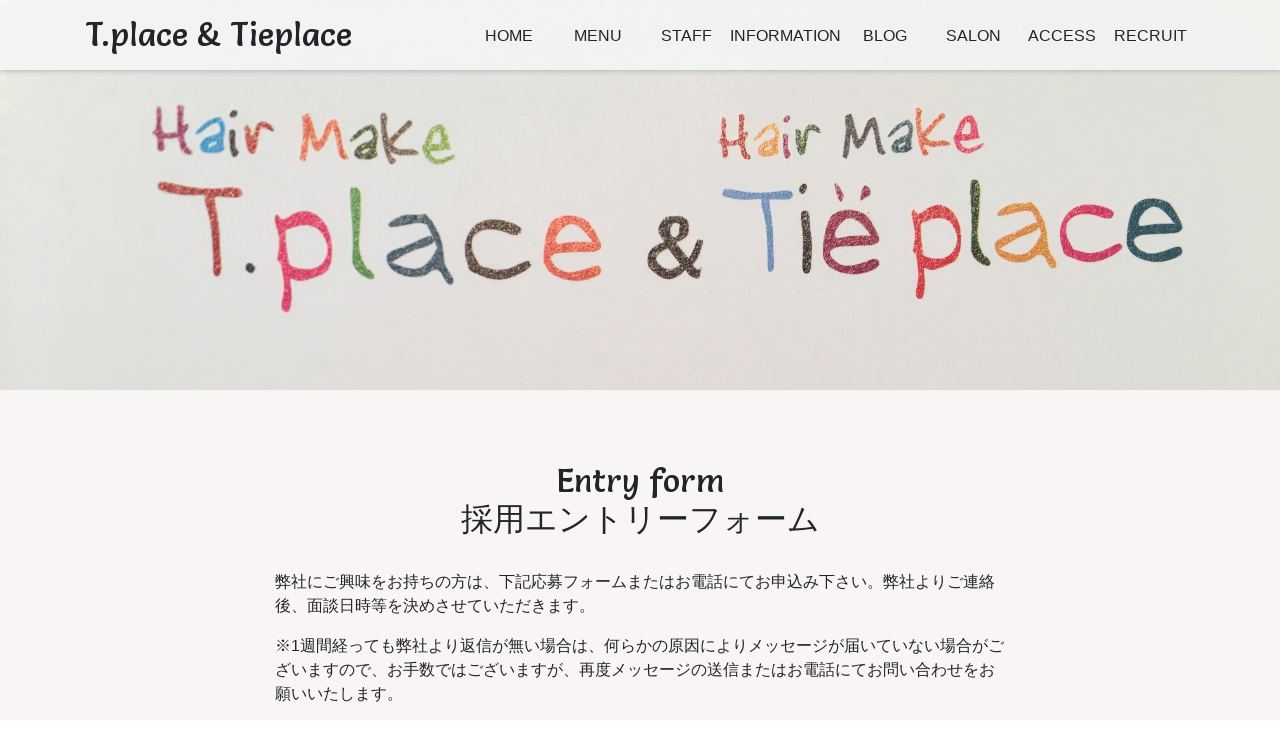

--- FILE ---
content_type: text/html; charset=UTF-8
request_url: https://t-place.jp/entryform/
body_size: 11135
content:
<!DOCTYPE html>
<html dir="ltr" lang="ja">
	<head>
		<meta charset="UTF-8">
		<meta http-equiv="X-UA-Compatible" content="IE=edge,chrome=1">
		<meta name="viewport" content="width=device-width, initial-scale=1, minimum-scale=1.0, shrink-to-fit=no">
		<meta name="format-detection" content="telephone=no, email=no, address=no" />
		<meta name="google-site-verification" content="VxvcJKPU6UPggP3o5Ui0fABtQkVCZrfI7diPjvn3OAw" />

		<link href="https://fonts.googleapis.com/css?family=M+PLUS+Rounded+1c" rel="stylesheet">
		<title>| T.place</title>

		<!-- All in One SEO 4.9.3 - aioseo.com -->
	<meta name="robots" content="max-image-preview:large" />
	<link rel="canonical" href="https://t-place.jp/entryform/" />
	<meta name="generator" content="All in One SEO (AIOSEO) 4.9.3" />
		<!-- All in One SEO -->

<link rel='dns-prefetch' href='//maxcdn.bootstrapcdn.com' />
<link rel='dns-prefetch' href='//fonts.googleapis.com' />
<link rel='dns-prefetch' href='//s.w.org' />
<link rel="alternate" type="application/rss+xml" title="T.place &raquo; フィード" href="https://t-place.jp/feed/" />
		<script type="text/javascript">
			window._wpemojiSettings = {"baseUrl":"https:\/\/s.w.org\/images\/core\/emoji\/13.0.1\/72x72\/","ext":".png","svgUrl":"https:\/\/s.w.org\/images\/core\/emoji\/13.0.1\/svg\/","svgExt":".svg","source":{"concatemoji":"https:\/\/t-place.jp\/wp-includes\/js\/wp-emoji-release.min.js?ver=5.7.14"}};
			!function(e,a,t){var n,r,o,i=a.createElement("canvas"),p=i.getContext&&i.getContext("2d");function s(e,t){var a=String.fromCharCode;p.clearRect(0,0,i.width,i.height),p.fillText(a.apply(this,e),0,0);e=i.toDataURL();return p.clearRect(0,0,i.width,i.height),p.fillText(a.apply(this,t),0,0),e===i.toDataURL()}function c(e){var t=a.createElement("script");t.src=e,t.defer=t.type="text/javascript",a.getElementsByTagName("head")[0].appendChild(t)}for(o=Array("flag","emoji"),t.supports={everything:!0,everythingExceptFlag:!0},r=0;r<o.length;r++)t.supports[o[r]]=function(e){if(!p||!p.fillText)return!1;switch(p.textBaseline="top",p.font="600 32px Arial",e){case"flag":return s([127987,65039,8205,9895,65039],[127987,65039,8203,9895,65039])?!1:!s([55356,56826,55356,56819],[55356,56826,8203,55356,56819])&&!s([55356,57332,56128,56423,56128,56418,56128,56421,56128,56430,56128,56423,56128,56447],[55356,57332,8203,56128,56423,8203,56128,56418,8203,56128,56421,8203,56128,56430,8203,56128,56423,8203,56128,56447]);case"emoji":return!s([55357,56424,8205,55356,57212],[55357,56424,8203,55356,57212])}return!1}(o[r]),t.supports.everything=t.supports.everything&&t.supports[o[r]],"flag"!==o[r]&&(t.supports.everythingExceptFlag=t.supports.everythingExceptFlag&&t.supports[o[r]]);t.supports.everythingExceptFlag=t.supports.everythingExceptFlag&&!t.supports.flag,t.DOMReady=!1,t.readyCallback=function(){t.DOMReady=!0},t.supports.everything||(n=function(){t.readyCallback()},a.addEventListener?(a.addEventListener("DOMContentLoaded",n,!1),e.addEventListener("load",n,!1)):(e.attachEvent("onload",n),a.attachEvent("onreadystatechange",function(){"complete"===a.readyState&&t.readyCallback()})),(n=t.source||{}).concatemoji?c(n.concatemoji):n.wpemoji&&n.twemoji&&(c(n.twemoji),c(n.wpemoji)))}(window,document,window._wpemojiSettings);
		</script>
		<style type="text/css">
img.wp-smiley,
img.emoji {
	display: inline !important;
	border: none !important;
	box-shadow: none !important;
	height: 1em !important;
	width: 1em !important;
	margin: 0 .07em !important;
	vertical-align: -0.1em !important;
	background: none !important;
	padding: 0 !important;
}
</style>
	<link rel='stylesheet' id='wp-block-library-css'  href='https://t-place.jp/wp-includes/css/dist/block-library/style.min.css?ver=5.7.14' type='text/css' media='all' />
<link rel='stylesheet' id='aioseo/css/src/vue/standalone/blocks/table-of-contents/global.scss-css'  href='https://t-place.jp/wp-content/plugins/all-in-one-seo-pack/dist/Lite/assets/css/table-of-contents/global.e90f6d47.css?ver=4.9.3' type='text/css' media='all' />
<link rel='stylesheet' id='contact-form-7-css'  href='https://t-place.jp/wp-content/plugins/contact-form-7/includes/css/styles.css?ver=5.4.1' type='text/css' media='all' />
<link rel='stylesheet' id='sb_instagram_styles-css'  href='https://t-place.jp/wp-content/plugins/instagram-feed/css/sb-instagram.min.css?ver=1.12.1' type='text/css' media='all' />
<link rel='stylesheet' id='sb-font-awesome-css'  href='https://maxcdn.bootstrapcdn.com/font-awesome/4.7.0/css/font-awesome.min.css' type='text/css' media='all' />
<link rel='stylesheet' id='core-css'  href='https://t-place.jp/wp-content/themes/t_place/style.css?v=1566113884&#038;ver=5.7.14' type='text/css' media='all' />
<link rel='stylesheet' id='google-font-css'  href='//fonts.googleapis.com/css?family=Salsa&#038;display=swap&#038;ver=4.6.1' type='text/css' media='all' />
<link rel='stylesheet' id='tablepress-default-css'  href='https://t-place.jp/wp-content/plugins/tablepress/css/default.min.css?ver=1.13' type='text/css' media='all' />
<link rel='stylesheet' id='simcal-qtip-css'  href='https://t-place.jp/wp-content/plugins/google-calendar-events/assets/generated/vendor/jquery.qtip.min.css?ver=3.4.8' type='text/css' media='all' />
<link rel='stylesheet' id='simcal-default-calendar-grid-css'  href='https://t-place.jp/wp-content/plugins/google-calendar-events/assets/generated/default-calendar-grid.min.css?ver=3.4.8' type='text/css' media='all' />
<link rel='stylesheet' id='simcal-default-calendar-list-css'  href='https://t-place.jp/wp-content/plugins/google-calendar-events/assets/generated/default-calendar-list.min.css?ver=3.4.8' type='text/css' media='all' />
<link rel='stylesheet' id='popup-maker-site-css'  href='//t-place.jp/wp-content/uploads/pum/pum-site-styles.css?generated=1623205975&#038;ver=1.16.1' type='text/css' media='all' />
<!--n2css--><script type='text/javascript' src='https://t-place.jp/wp-includes/js/jquery/jquery.min.js?ver=3.5.1' id='jquery-core-js'></script>
<script type='text/javascript' src='https://t-place.jp/wp-includes/js/jquery/jquery-migrate.min.js?ver=3.3.2' id='jquery-migrate-js'></script>
<link rel="https://api.w.org/" href="https://t-place.jp/wp-json/" /><link rel="alternate" type="application/json" href="https://t-place.jp/wp-json/wp/v2/pages/1014" /><link rel="EditURI" type="application/rsd+xml" title="RSD" href="https://t-place.jp/xmlrpc.php?rsd" />
<link rel="wlwmanifest" type="application/wlwmanifest+xml" href="https://t-place.jp/wp-includes/wlwmanifest.xml" /> 
<meta name="generator" content="WordPress 5.7.14" />
<link rel='shortlink' href='https://t-place.jp/?p=1014' />
<link rel="alternate" type="application/json+oembed" href="https://t-place.jp/wp-json/oembed/1.0/embed?url=https%3A%2F%2Ft-place.jp%2Fentryform%2F" />
<link rel="alternate" type="text/xml+oembed" href="https://t-place.jp/wp-json/oembed/1.0/embed?url=https%3A%2F%2Ft-place.jp%2Fentryform%2F&#038;format=xml" />
<!-- start Simple Custom CSS and JS -->
<style type="text/css">
@media (max-width: 991.98px) {
  .p-fp__cimage {
  	display: none!important;
  }
}

.p-fp__cimage {
  	margin: 0;
	width: 300px;
  	height: 300px;
  	border-radius: 100%;
	overflow: hidden;
  	box-shadow: 0 0 8px #777;
}

.p-fp__cimage--sm {
	width: 200px;
  	height: 200px;
}

.p-fp__cimage img {
	display: block;
  	width: 100%;
  	height: auto;
	border-radius: 100%;
}

.p-fp__cimage--1 {
	top: 60px;
  	right: -75px;
}

.p-fp__cimage--2 {
	top: 50px;
  	left: -100px;
}

.p-fp__cimage--3 {
	top: 50px;
  	right: -40px;
}

.p-fp__cimage--4 {
	top: 0px;
  	left: -30px;
}

.p-fp__blog-posts li {
	display: flex;
	flex-flow: row-reverse nowrap;
	width: 100%;
	padding: 10px 0;
	border-top: 1px solid #adb5bd;
}

.p-fp__blog-posts li:last-child {
		border-bottom: 1px solid #adb5bd;
}

.p-fp__blog-posts time {
	white-space: nowrap;
	font-size: 1rem;
	color: #212529;
	padding-right: 10px;
	min-width: 120px;
}

.p-fp__blog-posts a {
	flex: 1 1 auto;
}

.p-fp__sns-btns .uagb-button__wrapper {
	width: 100%;
  	text-align: center;
}
.p-fp__sns-btns .uagb-button__link {
	display: block;
}

/* fill shop image */
#post-1113 .wp-image-914 {
	width: 100%;
}

#post-1037 .circle-image2 {
	width: 200px;
	height: 200px;
	left: -320px;
}

</style>
<!-- end Simple Custom CSS and JS -->
<link rel="icon" href="data:,">
<style id="uagb-style-conditional-extension">@media (min-width: 1025px){body .uag-hide-desktop.uagb-google-map__wrap,body .uag-hide-desktop{display:none}}@media (min-width: 768px) and (max-width: 1024px){body .uag-hide-tab.uagb-google-map__wrap,body .uag-hide-tab{display:none}}@media (max-width: 767px){body .uag-hide-mob.uagb-google-map__wrap,body .uag-hide-mob{display:none}}</style>		<style type="text/css" id="wp-custom-css">
			img[class*=wp-] {
	height: auto;	
}

.tablepress-id-4{    white-space: nowrap;     display: block;     width: 100%;     overflow-x: auto;     -webkit-overflow-scrolling: touch;     -ms-overflow-style: -ms-autohiding-scrollbar;}
.tablepress-id-4 td{
	border-right: solid 1px #ddd;
}

.tablepress-id-6{    white-space: nowrap;     display: block;     width: 100%;     overflow-x: auto;     -webkit-overflow-scrolling: touch;     -ms-overflow-style: -ms-autohiding-scrollbar;}
.tablepress-id-6 td{
	border-right: solid 1px #ddd;
}

.tablepress-id-7{    white-space: nowrap;     display: block;     width: 100%;     overflow-x: auto;     -webkit-overflow-scrolling: touch;     -ms-overflow-style: -ms-autohiding-scrollbar;}
.tablepress-id-7 td{
	border-right: solid 1px #ddd;
}

.page h2 {
    font-size: 2rem;
    margin-bottom: 2rem;
font-family:Salsa,serif;
}

.page h4 {
font-family:Salsa,serif;
}
.information-title a{
	color: #f99;
	    font-size: 1.1rem;
}

.overflow-visible { overflow: visible!important;}

.font-p { font-family: "M PLUS Rounded 1c"; }		</style>
			</head>
	<body class="page-template-default page page-id-1014">
		<script>
  (function(i,s,o,g,r,a,m){i['GoogleAnalyticsObject']=r;i[r]=i[r]||function(){
  (i[r].q=i[r].q||[]).push(arguments)},i[r].l=1*new Date();a=s.createElement(o),
  m=s.getElementsByTagName(o)[0];a.async=1;a.src=g;m.parentNode.insertBefore(a,m)
  })(window,document,'script','https://www.google-analytics.com/analytics.js','ga');

  ga('create', 'UA-101932785-1', 'auto');
  ga('send', 'pageview');

</script>
		<div class="overlay hidden-lg-up" id="js__overlay"></div>
        <div class="wrapper">
			<div class="fixed-top">
				<div class="container">
	    			<div class="row align-items-center py-3">
						<div class="col-6 col-lg-4">
							<h1 class="hdr-page-brand">T.place & Tieplace</h1>
						</div>
	    				<div class="col-12 col-lg-8 text-lg-right side-menu clearfix" id="js__sideMenu">
							<p class="hdr-menu-title">MENU</p>
	    						    						<ul class="hdr-menu side-menu__ul">
	    							<li id="menu-item-1480" class="menu-item menu-item-type-custom menu-item-object-custom menu-item-home menu-item-1480"><a href="https://t-place.jp/">HOME</a></li>
<li id="menu-item-26" class="menu-item menu-item-type-post_type menu-item-object-page menu-item-26"><a href="https://t-place.jp/menu/">MENU</a></li>
<li id="menu-item-25" class="menu-item menu-item-type-post_type menu-item-object-page menu-item-25"><a href="https://t-place.jp/staff/">STAFF</a></li>
<li id="menu-item-813" class="menu-item menu-item-type-custom menu-item-object-custom menu-item-813"><a href="https://t-place.jp/category/information">INFORMATION</a></li>
<li id="menu-item-480" class="menu-item menu-item-type-post_type menu-item-object-page menu-item-480"><a href="https://t-place.jp/blog/">BLOG</a></li>
<li id="menu-item-181" class="menu-item menu-item-type-post_type menu-item-object-page menu-item-181"><a href="https://t-place.jp/shop/">SALON</a></li>
<li id="menu-item-22" class="menu-item menu-item-type-post_type menu-item-object-page menu-item-22"><a href="https://t-place.jp/access/">ACCESS</a></li>
<li id="menu-item-21" class="menu-item menu-item-type-post_type menu-item-object-page menu-item-21"><a href="https://t-place.jp/recruit/">RECRUIT</a></li>
	    						</ul>
	    											</div>
					</div>
					<div class="side-menu-btn hidden-lg-up p-0" id="js__sideMenuBtn">
						<div class="ellipsis-v hidden-lg-up">
							<span class="point top"></span>
							<span class="point mid"></span>
							<span class="point bot"></span>
						</div>
					</div>
				</div>
			</div>
<div class='page-hdr'><img class='page_thumbnail' src='https://t-place.jp/wp-content/themes/t_place/assets/img/t_place_logo.jpg'><div class="container my-5">
	<div class="row">
		<div class="col-12 col-md-10 offset-md-1 col-lg-8 offset-lg-2 mt-4">
			
<h2 style="text-align:center"> Entry form<br>採用エントリーフォーム </h2>



<p>弊社にご興味をお持ちの方は、下記応募フォームまたはお電話にてお申込み下さい。弊社よりご連絡後、面談日時等を決めさせていただきます。</p>



<p>※1週間経っても弊社より返信が無い場合は、何らかの原因によりメッセージが届いていない場合がございますので、お手数ではございますが、再度メッセージの送信またはお電話にてお問い合わせをお願いいたします。</p>



<p>電話でのお問い合わせ先　 047-394-5200 　担当：藤巻</p>


<div role="form" class="wpcf7" id="wpcf7-f481-p1014-o1" lang="ja" dir="ltr">
<div class="screen-reader-response"><p role="status" aria-live="polite" aria-atomic="true"></p> <ul></ul></div>
<form action="/entryform/#wpcf7-f481-p1014-o1" method="post" class="wpcf7-form init" novalidate="novalidate" data-status="init">
<div style="display: none;">
<input type="hidden" name="_wpcf7" value="481" />
<input type="hidden" name="_wpcf7_version" value="5.4.1" />
<input type="hidden" name="_wpcf7_locale" value="ja" />
<input type="hidden" name="_wpcf7_unit_tag" value="wpcf7-f481-p1014-o1" />
<input type="hidden" name="_wpcf7_container_post" value="1014" />
<input type="hidden" name="_wpcf7_posted_data_hash" value="" />
</div>
<p><label> お名前<span class="badge badge-danger ml-2 align-text-bottom">必須</span><br />
    <span class="wpcf7-form-control-wrap your-name"><input type="text" name="your-name" value="" size="40" class="wpcf7-form-control wpcf7-text wpcf7-validates-as-required" aria-required="true" aria-invalid="false" /></span> </label></p>
<p><label> フリガナ<span class="badge badge-danger ml-2 align-text-bottom">必須</span></label><br />
<span class="wpcf7-form-control-wrap your-name-kana"><input type="text" name="your-name-kana" value="" size="40" class="wpcf7-form-control wpcf7-text wpcf7-validates-as-required form-control" aria-required="true" aria-invalid="false" /></span> </p>
<p><label> 連絡先電話番号<span class="badge badge-danger ml-2 align-text-bottom">必須</span></label><br />
<span class="wpcf7-form-control-wrap tel"><input type="tel" name="tel" value="" size="40" class="wpcf7-form-control wpcf7-text wpcf7-tel wpcf7-validates-as-required wpcf7-validates-as-tel form-control" aria-required="true" aria-invalid="false" /></span> </p>
<p><label> メールアドレス<span class="badge badge-danger ml-2 align-text-bottom">必須</span><br />
    <span class="wpcf7-form-control-wrap your-email"><input type="email" name="your-email" value="" size="40" class="wpcf7-form-control wpcf7-text wpcf7-email wpcf7-validates-as-required wpcf7-validates-as-email" aria-required="true" aria-invalid="false" /></span> </label></p>
<p><label> 年齢<span class="badge badge-danger ml-2 align-text-bottom">必須</span></label><br />
<span class="wpcf7-form-control-wrap your-age"><input type="text" name="your-age" value="" size="40" class="wpcf7-form-control wpcf7-text wpcf7-validates-as-required form-control" aria-required="true" aria-invalid="false" /></span> </p>
<p><label>性別</label><span class="badge badge-danger ml-2 align-text-bottom">必須</span></label><br />
<span class="wpcf7-form-control-wrap radio-161"><span class="wpcf7-form-control wpcf7-radio"><span class="wpcf7-list-item first"><input type="radio" name="radio-161" value="男性" checked="checked" /><span class="wpcf7-list-item-label">男性</span></span><span class="wpcf7-list-item last"><input type="radio" name="radio-161" value="女性" /><span class="wpcf7-list-item-label">女性</span></span></span></span></p>
<p><label>応募職種</label><span class="badge badge-danger ml-2 align-text-bottom">必須</span></label><br />
<span class="wpcf7-form-control-wrap radio-162"><span class="wpcf7-form-control wpcf7-radio"><span class="wpcf7-list-item first"><input type="radio" name="radio-162" value="スタイリスト" checked="checked" /><span class="wpcf7-list-item-label">スタイリスト</span></span><span class="wpcf7-list-item last"><input type="radio" name="radio-162" value="アシスタント" /><span class="wpcf7-list-item-label">アシスタント</span></span></span></span></p>
<p><label>経験内容</label><br />
<span class="wpcf7-form-control-wrap radio-163"><span class="wpcf7-form-control wpcf7-radio"><span class="wpcf7-list-item first"><input type="radio" name="radio-163" value="美容学校卒" checked="checked" /><span class="wpcf7-list-item-label">美容学校卒</span></span><span class="wpcf7-list-item last"><input type="radio" name="radio-163" value="美容学校卒業見込み" /><span class="wpcf7-list-item-label">美容学校卒業見込み</span></span></span></span></p>
<p>※経験者の方は経験年数とポジションを選択して下さい。<br><br />
<label>経験年数</label><br />
<span class="wpcf7-form-control-wrap radio-163"><span class="wpcf7-form-control wpcf7-radio"><span class="wpcf7-list-item first"><input type="radio" name="radio-163" value="1年" checked="checked" /><span class="wpcf7-list-item-label">1年</span></span><span class="wpcf7-list-item"><input type="radio" name="radio-163" value="2年" /><span class="wpcf7-list-item-label">2年</span></span><span class="wpcf7-list-item"><input type="radio" name="radio-163" value="3年" /><span class="wpcf7-list-item-label">3年</span></span><span class="wpcf7-list-item last"><input type="radio" name="radio-163" value="4年" /><span class="wpcf7-list-item-label">4年</span></span></span></span><br />
<label>ポジション</label><br />
<span class="wpcf7-form-control-wrap radio-164"><span class="wpcf7-form-control wpcf7-radio"><span class="wpcf7-list-item first"><input type="radio" name="radio-164" value="スタイリスト" checked="checked" /><span class="wpcf7-list-item-label">スタイリスト</span></span><span class="wpcf7-list-item last"><input type="radio" name="radio-164" value="アシスタント" /><span class="wpcf7-list-item-label">アシスタント</span></span></span></span></p>
<p><label> 自己PR<br />
    <span class="wpcf7-form-control-wrap your-message"><textarea name="your-message" cols="40" rows="10" class="wpcf7-form-control wpcf7-textarea" aria-invalid="false"></textarea></span> </label></p>
<p><input type="submit" value="送信" class="wpcf7-form-control wpcf7-submit" /></p>
<input type='hidden' class='wpcf7-pum' value='{"closepopup":false,"closedelay":0,"openpopup":false,"openpopup_id":0}' /><div class="wpcf7-response-output" aria-hidden="true"></div></form></div>
		</div>
	</div>
</div>
            <footer class="ftr">
                <div class="container">
                </div>
            </footer>
            <div class="text-center copy bg-navy py-2 text-white">
                &copy;
                2019
                T.place                All Right Reserved.
            </div>
        </div>
        <!-- Instagram Feed JS -->
<script type="text/javascript">
var sbiajaxurl = "https://t-place.jp/wp-admin/admin-ajax.php";
</script>
<div id="pum-57" class="pum pum-overlay pum-theme-56 pum-theme-framed-border popmake-overlay click_open" data-popmake="{&quot;id&quot;:57,&quot;slug&quot;:&quot;%e8%88%98-%e4%b8%80%e9%83%8e&quot;,&quot;theme_id&quot;:56,&quot;cookies&quot;:[],&quot;triggers&quot;:[{&quot;type&quot;:&quot;click_open&quot;,&quot;settings&quot;:{&quot;extra_selectors&quot;:&quot;&quot;,&quot;cookie_name&quot;:null}}],&quot;mobile_disabled&quot;:null,&quot;tablet_disabled&quot;:null,&quot;meta&quot;:{&quot;display&quot;:{&quot;stackable&quot;:false,&quot;overlay_disabled&quot;:false,&quot;scrollable_content&quot;:false,&quot;disable_reposition&quot;:false,&quot;size&quot;:&quot;medium&quot;,&quot;responsive_min_width&quot;:&quot;0%&quot;,&quot;responsive_min_width_unit&quot;:false,&quot;responsive_max_width&quot;:&quot;100%&quot;,&quot;responsive_max_width_unit&quot;:false,&quot;custom_width&quot;:&quot;640px&quot;,&quot;custom_width_unit&quot;:false,&quot;custom_height&quot;:&quot;380px&quot;,&quot;custom_height_unit&quot;:false,&quot;custom_height_auto&quot;:false,&quot;location&quot;:&quot;center top&quot;,&quot;position_from_trigger&quot;:false,&quot;position_top&quot;:&quot;50&quot;,&quot;position_left&quot;:&quot;0&quot;,&quot;position_bottom&quot;:&quot;0&quot;,&quot;position_right&quot;:&quot;0&quot;,&quot;position_fixed&quot;:false,&quot;animation_type&quot;:&quot;fade&quot;,&quot;animation_speed&quot;:&quot;350&quot;,&quot;animation_origin&quot;:&quot;center top&quot;,&quot;overlay_zindex&quot;:false,&quot;zindex&quot;:&quot;1999999999&quot;},&quot;close&quot;:{&quot;text&quot;:&quot;&quot;,&quot;button_delay&quot;:&quot;0&quot;,&quot;overlay_click&quot;:false,&quot;esc_press&quot;:false,&quot;f4_press&quot;:false},&quot;click_open&quot;:[]}}" role="dialog" aria-hidden="true" aria-labelledby="pum_popup_title_57">

	<div id="popmake-57" class="pum-container popmake theme-56 pum-responsive pum-responsive-medium responsive size-medium">

				

				            <div id="pum_popup_title_57" class="pum-title popmake-title">
				Tiplace勤務			</div>
		

		

				<div class="pum-content popmake-content">
			<div class="row">
<div class="col-lg-5 mb-3 text-center">
<figure><img loading="lazy" class="alignnone size-full wp-image-404" src="https://t-place.jp/wp-content/uploads/2019/07/tachi.jpeg" alt="" width="300" height="400"></figure>
</div>
<div class="col-lg-7 mb-3">
<p>&nbsp;</p>
<h2>舘 一郎<small class=" text-muted" style="font-size: 14px;">ﾀﾁ ｲﾁﾛｳ</small></h2>
<hr class="wp-block-separator">
<p>コメント：可愛らしいスタイルが得意です。あまり手をかけずにスタイリングできる様、心がけています。</p>
<p>美容師歴：20年以上</p>
<p>得意なイメージ：ナチュラル・メンズ</p>
<p>得意な技術：レザーカットを交ぜながら重さ軽さをつけたカットが得意です。</p>
<p>趣味・マイブーム：サイクリング、美術館巡り、神社・仏閣巡り</p>
</div>
</div>
		</div>


				

				            <button type="button" class="pum-close popmake-close" aria-label="Close">
			×            </button>
		
	</div>

</div>
<div id="pum-61" class="pum pum-overlay pum-theme-56 pum-theme-framed-border popmake-overlay click_open" data-popmake="{&quot;id&quot;:61,&quot;slug&quot;:&quot;%e7%99%bd%e7%9f%b3-%e9%ba%bb%e8%a1%a3&quot;,&quot;theme_id&quot;:56,&quot;cookies&quot;:[],&quot;triggers&quot;:[{&quot;type&quot;:&quot;click_open&quot;,&quot;settings&quot;:{&quot;cookie_name&quot;:&quot;&quot;,&quot;extra_selectors&quot;:&quot;#staff2&quot;}}],&quot;mobile_disabled&quot;:null,&quot;tablet_disabled&quot;:null,&quot;meta&quot;:{&quot;display&quot;:{&quot;stackable&quot;:false,&quot;overlay_disabled&quot;:false,&quot;scrollable_content&quot;:false,&quot;disable_reposition&quot;:false,&quot;size&quot;:&quot;medium&quot;,&quot;responsive_min_width&quot;:&quot;0%&quot;,&quot;responsive_min_width_unit&quot;:false,&quot;responsive_max_width&quot;:&quot;100%&quot;,&quot;responsive_max_width_unit&quot;:false,&quot;custom_width&quot;:&quot;640px&quot;,&quot;custom_width_unit&quot;:false,&quot;custom_height&quot;:&quot;380px&quot;,&quot;custom_height_unit&quot;:false,&quot;custom_height_auto&quot;:false,&quot;location&quot;:&quot;center top&quot;,&quot;position_from_trigger&quot;:false,&quot;position_top&quot;:&quot;50&quot;,&quot;position_left&quot;:&quot;0&quot;,&quot;position_bottom&quot;:&quot;0&quot;,&quot;position_right&quot;:&quot;0&quot;,&quot;position_fixed&quot;:false,&quot;animation_type&quot;:&quot;fade&quot;,&quot;animation_speed&quot;:&quot;350&quot;,&quot;animation_origin&quot;:&quot;center top&quot;,&quot;overlay_zindex&quot;:false,&quot;zindex&quot;:&quot;1999999999&quot;},&quot;close&quot;:{&quot;text&quot;:&quot;&quot;,&quot;button_delay&quot;:&quot;0&quot;,&quot;overlay_click&quot;:false,&quot;esc_press&quot;:false,&quot;f4_press&quot;:false},&quot;click_open&quot;:[]}}" role="dialog" aria-hidden="true" aria-labelledby="pum_popup_title_61">

	<div id="popmake-61" class="pum-container popmake theme-56 pum-responsive pum-responsive-medium responsive size-medium">

				

				            <div id="pum_popup_title_61" class="pum-title popmake-title">
				T.place勤務			</div>
		

		

				<div class="pum-content popmake-content">
			<div class="row">
<div class="col-lg-5 mb-3 text-center">
<figure><img loading="lazy" class="alignnone size-full wp-image-404" src="https://t-place.jp/wp-content/uploads/2019/07/shiraishi.jpeg" alt="" width="300" height="400"></figure>
</div>
<div class="col-lg-7 mb-3">
<p>&nbsp;</p>
<h2>白石 麻衣<small class=" text-muted" style="font-size: 14px;">ｼﾗｲｼ ﾏｲ</small></h2>
<hr class="wp-block-separator">
<p>コメント：T.placeが出来て25年。25年前の私は既に美容がやりたかったのを覚えています。入社して10年が経ちT.placeに来るお客様と共に歴史を刻んでいる事に喜びを感じています。まだまだ未熟ですが、これからもお客様と共に歩んでいけたらと思っています。</p>
<p>美容師歴：11年目</p>
<p>得意なイメージ：ナチュラル</p>
<p>得意な技術：寒色系などのトレンドカラー<br />ヘアセット<br />結婚式のお呼ばれヘアセットや浴衣、ちょっとしたデートにも是非！</p>
<p>趣味・マイブーム：ドラマが好きです。1クールで何本も見ます。お客様から何を見ているか参考にされるほどです。映画も好きで一人でも観に行きます。犬を飼っているので犬も好きです。毎日癒されています。</p>
</div>
</div>
		</div>


				

				            <button type="button" class="pum-close popmake-close" aria-label="Close">
			×            </button>
		
	</div>

</div>
<div id="pum-73" class="pum pum-overlay pum-theme-56 pum-theme-framed-border popmake-overlay click_open" data-popmake="{&quot;id&quot;:73,&quot;slug&quot;:&quot;%e3%83%9e%e3%83%8d%e3%83%bc%e3%82%b8%e3%83%a3%e3%83%bc&quot;,&quot;theme_id&quot;:56,&quot;cookies&quot;:[],&quot;triggers&quot;:[{&quot;type&quot;:&quot;click_open&quot;,&quot;settings&quot;:{&quot;extra_selectors&quot;:&quot;&quot;,&quot;cookie_name&quot;:null}}],&quot;mobile_disabled&quot;:null,&quot;tablet_disabled&quot;:null,&quot;meta&quot;:{&quot;display&quot;:{&quot;stackable&quot;:false,&quot;overlay_disabled&quot;:false,&quot;scrollable_content&quot;:false,&quot;disable_reposition&quot;:false,&quot;size&quot;:&quot;medium&quot;,&quot;responsive_min_width&quot;:&quot;0%&quot;,&quot;responsive_min_width_unit&quot;:false,&quot;responsive_max_width&quot;:&quot;100%&quot;,&quot;responsive_max_width_unit&quot;:false,&quot;custom_width&quot;:&quot;640px&quot;,&quot;custom_width_unit&quot;:false,&quot;custom_height&quot;:&quot;380px&quot;,&quot;custom_height_unit&quot;:false,&quot;custom_height_auto&quot;:false,&quot;location&quot;:&quot;center top&quot;,&quot;position_from_trigger&quot;:false,&quot;position_top&quot;:&quot;50&quot;,&quot;position_left&quot;:&quot;0&quot;,&quot;position_bottom&quot;:&quot;0&quot;,&quot;position_right&quot;:&quot;0&quot;,&quot;position_fixed&quot;:false,&quot;animation_type&quot;:&quot;fade&quot;,&quot;animation_speed&quot;:&quot;350&quot;,&quot;animation_origin&quot;:&quot;center top&quot;,&quot;overlay_zindex&quot;:false,&quot;zindex&quot;:&quot;1999999999&quot;},&quot;close&quot;:{&quot;text&quot;:&quot;&quot;,&quot;button_delay&quot;:&quot;0&quot;,&quot;overlay_click&quot;:false,&quot;esc_press&quot;:false,&quot;f4_press&quot;:false},&quot;click_open&quot;:[]}}" role="dialog" aria-hidden="true" aria-labelledby="pum_popup_title_73">

	<div id="popmake-73" class="pum-container popmake theme-56 pum-responsive pum-responsive-medium responsive size-medium">

				

				            <div id="pum_popup_title_73" class="pum-title popmake-title">
				Tieplace勤務			</div>
		

		

				<div class="pum-content popmake-content">
			<div class="row">
<div class="col-lg-5 mb-3 text-center">
<figure><img loading="lazy" class="alignnone size-full wp-image-404" src="https://t-place.jp/wp-content/uploads/2019/07/manager.jpeg" alt="" width="300" height="400"></figure>
</div>
<div class="col-lg-7 mb-3">
<p>&nbsp;</p>
<h2>マネージャー <small class=" text-muted" style="font-size: 14px;">ﾏﾈｰｼﾞｬｰ</small></h2>
<hr class="wp-block-separator">
<p>コメント：和気あいあい　協力　強調　謙虚という言葉が好きです。</p>
<p>美容師歴：20年以上</p>
<p>得意なイメージ：その人がより自然に見えるようなスタイル、ナチュラル</p>
<p>得意な技術：ショートからロングまでの毛先の重軽なスタイル</p>
<p>趣味・マイブーム：相変わらずの80&#8217;s 90&#8217;s代の曲（洋楽）を聞くこと。最近見たGODZILLAにハマり中です。フィギュア集めようかな？</p>
</div>
</div>
		</div>


				

				            <button type="button" class="pum-close popmake-close" aria-label="Close">
			×            </button>
		
	</div>

</div>
<div id="pum-77" class="pum pum-overlay pum-theme-56 pum-theme-framed-border popmake-overlay click_open" data-popmake="{&quot;id&quot;:77,&quot;slug&quot;:&quot;%e8%97%a4%e5%b7%bb-%e4%bd%8f%e6%b1%9f&quot;,&quot;theme_id&quot;:56,&quot;cookies&quot;:[],&quot;triggers&quot;:[{&quot;type&quot;:&quot;click_open&quot;,&quot;settings&quot;:{&quot;extra_selectors&quot;:&quot;&quot;,&quot;cookie_name&quot;:null}}],&quot;mobile_disabled&quot;:null,&quot;tablet_disabled&quot;:null,&quot;meta&quot;:{&quot;display&quot;:{&quot;stackable&quot;:false,&quot;overlay_disabled&quot;:false,&quot;scrollable_content&quot;:false,&quot;disable_reposition&quot;:false,&quot;size&quot;:&quot;medium&quot;,&quot;responsive_min_width&quot;:&quot;0%&quot;,&quot;responsive_min_width_unit&quot;:false,&quot;responsive_max_width&quot;:&quot;100%&quot;,&quot;responsive_max_width_unit&quot;:false,&quot;custom_width&quot;:&quot;640px&quot;,&quot;custom_width_unit&quot;:false,&quot;custom_height&quot;:&quot;380px&quot;,&quot;custom_height_unit&quot;:false,&quot;custom_height_auto&quot;:false,&quot;location&quot;:&quot;center top&quot;,&quot;position_from_trigger&quot;:false,&quot;position_top&quot;:&quot;50&quot;,&quot;position_left&quot;:&quot;0&quot;,&quot;position_bottom&quot;:&quot;0&quot;,&quot;position_right&quot;:&quot;0&quot;,&quot;position_fixed&quot;:false,&quot;animation_type&quot;:&quot;fade&quot;,&quot;animation_speed&quot;:&quot;350&quot;,&quot;animation_origin&quot;:&quot;center top&quot;,&quot;overlay_zindex&quot;:false,&quot;zindex&quot;:&quot;1999999999&quot;},&quot;close&quot;:{&quot;text&quot;:&quot;&quot;,&quot;button_delay&quot;:&quot;0&quot;,&quot;overlay_click&quot;:false,&quot;esc_press&quot;:false,&quot;f4_press&quot;:false},&quot;click_open&quot;:[]}}" role="dialog" aria-hidden="true" aria-labelledby="pum_popup_title_77">

	<div id="popmake-77" class="pum-container popmake theme-56 pum-responsive pum-responsive-medium responsive size-medium">

				

				            <div id="pum_popup_title_77" class="pum-title popmake-title">
				Tieplace勤務			</div>
		

		

				<div class="pum-content popmake-content">
			<div class="row">
<div class="col-lg-5 mb-3 text-center">
<figure><img loading="lazy" class="alignnone size-full wp-image-404" src="https://t-place.jp/wp-content/uploads/2019/07/fujimaki.jpeg" alt="" width="300" height="400"></figure>
</div>
<div class="col-lg-7 mb-3">
<p>&nbsp;</p>
<h2>藤巻 住江<small class=" text-muted" style="font-size: 14px;">ﾌｼﾞﾏｷ ｽﾐｴ</small></h2>
<hr class="wp-block-separator">
<p>コメント：お客様のライフスタイルやファッション好みに合わせたヘアスタイルを提案します。又、メイクも得意なのでお肌の悩み等もご相談ください！！</p>
<p>美容師歴：20年以上</p>
<p>得意なイメージ：ナチュラル</p>
<p>得意な技術：ショートヘアやボブ系スタイル〜ロングまで、要望に応えられるように似合うスタイルを提案していきます。着付けも得意なので卒業式、結婚式などもお任せ下さい。</p>
<p>趣味・マイブーム：ガーデニング、ランチ巡り、お手軽おやつ作り、ドラマを見ること</p>
</div>
</div>
		</div>


				

				            <button type="button" class="pum-close popmake-close" aria-label="Close">
			×            </button>
		
	</div>

</div>
<div id="pum-81" class="pum pum-overlay pum-theme-56 pum-theme-framed-border popmake-overlay click_open" data-popmake="{&quot;id&quot;:81,&quot;slug&quot;:&quot;%e5%b0%be%e5%b4%8e-%e6%95%8f%e5%ad%90&quot;,&quot;theme_id&quot;:56,&quot;cookies&quot;:[],&quot;triggers&quot;:[{&quot;type&quot;:&quot;click_open&quot;,&quot;settings&quot;:{&quot;extra_selectors&quot;:&quot;&quot;,&quot;cookie_name&quot;:null}}],&quot;mobile_disabled&quot;:null,&quot;tablet_disabled&quot;:null,&quot;meta&quot;:{&quot;display&quot;:{&quot;stackable&quot;:false,&quot;overlay_disabled&quot;:false,&quot;scrollable_content&quot;:false,&quot;disable_reposition&quot;:false,&quot;size&quot;:&quot;medium&quot;,&quot;responsive_min_width&quot;:&quot;0%&quot;,&quot;responsive_min_width_unit&quot;:false,&quot;responsive_max_width&quot;:&quot;100%&quot;,&quot;responsive_max_width_unit&quot;:false,&quot;custom_width&quot;:&quot;640px&quot;,&quot;custom_width_unit&quot;:false,&quot;custom_height&quot;:&quot;380px&quot;,&quot;custom_height_unit&quot;:false,&quot;custom_height_auto&quot;:false,&quot;location&quot;:&quot;center top&quot;,&quot;position_from_trigger&quot;:false,&quot;position_top&quot;:&quot;50&quot;,&quot;position_left&quot;:&quot;0&quot;,&quot;position_bottom&quot;:&quot;0&quot;,&quot;position_right&quot;:&quot;0&quot;,&quot;position_fixed&quot;:false,&quot;animation_type&quot;:&quot;fade&quot;,&quot;animation_speed&quot;:&quot;350&quot;,&quot;animation_origin&quot;:&quot;center top&quot;,&quot;overlay_zindex&quot;:false,&quot;zindex&quot;:&quot;1999999999&quot;},&quot;close&quot;:{&quot;text&quot;:&quot;&quot;,&quot;button_delay&quot;:&quot;0&quot;,&quot;overlay_click&quot;:false,&quot;esc_press&quot;:false,&quot;f4_press&quot;:false},&quot;click_open&quot;:[]}}" role="dialog" aria-hidden="true" aria-labelledby="pum_popup_title_81">

	<div id="popmake-81" class="pum-container popmake theme-56 pum-responsive pum-responsive-medium responsive size-medium">

				

				            <div id="pum_popup_title_81" class="pum-title popmake-title">
				T.place勤務			</div>
		

		

				<div class="pum-content popmake-content">
			<div class="row">
<div class="col-lg-5 mb-3 text-center">
<figure><img loading="lazy" class="alignnone size-full wp-image-404" src="https://t-place.jp/wp-content/uploads/2019/07/ozaki.jpeg" alt="" width="300" height="400"></figure>
</div>
<div class="col-lg-7 mb-3">
<p>&nbsp;</p>
<h2>尾崎 敏子 <small class=" text-muted" style="font-size: 14px;">ｵｻﾞｷ ﾄｼｺ</small></h2>
<hr class="wp-block-separator">
<p>コメント：入社して23年になりますが、時代と共に女性像も変化していっています。時代に合わせたヘアスタイルをご提案させていただきます。</p>
<p>美容師歴：23年</p>
<p>得意なイメージ：ナチュラル</p>
<p>得意な技術：丸みのあるボブ</p>
<p>趣味・マイブーム：カフェで雑誌を読むこと</p>
</div>
</div>
		</div>


				

				            <button type="button" class="pum-close popmake-close" aria-label="Close">
			×            </button>
		
	</div>

</div>
<div id="pum-85" class="pum pum-overlay pum-theme-56 pum-theme-framed-border popmake-overlay click_open" data-popmake="{&quot;id&quot;:85,&quot;slug&quot;:&quot;%e8%90%a9%e5%8e%9f-%e7%b5%b5%e9%87%8c%e5%ad%90&quot;,&quot;theme_id&quot;:56,&quot;cookies&quot;:[],&quot;triggers&quot;:[{&quot;type&quot;:&quot;click_open&quot;,&quot;settings&quot;:{&quot;extra_selectors&quot;:&quot;&quot;,&quot;cookie_name&quot;:null}}],&quot;mobile_disabled&quot;:null,&quot;tablet_disabled&quot;:null,&quot;meta&quot;:{&quot;display&quot;:{&quot;stackable&quot;:false,&quot;overlay_disabled&quot;:false,&quot;scrollable_content&quot;:false,&quot;disable_reposition&quot;:false,&quot;size&quot;:&quot;medium&quot;,&quot;responsive_min_width&quot;:&quot;0%&quot;,&quot;responsive_min_width_unit&quot;:false,&quot;responsive_max_width&quot;:&quot;100%&quot;,&quot;responsive_max_width_unit&quot;:false,&quot;custom_width&quot;:&quot;640px&quot;,&quot;custom_width_unit&quot;:false,&quot;custom_height&quot;:&quot;380px&quot;,&quot;custom_height_unit&quot;:false,&quot;custom_height_auto&quot;:false,&quot;location&quot;:&quot;center top&quot;,&quot;position_from_trigger&quot;:false,&quot;position_top&quot;:&quot;50&quot;,&quot;position_left&quot;:&quot;0&quot;,&quot;position_bottom&quot;:&quot;0&quot;,&quot;position_right&quot;:&quot;0&quot;,&quot;position_fixed&quot;:false,&quot;animation_type&quot;:&quot;fade&quot;,&quot;animation_speed&quot;:&quot;350&quot;,&quot;animation_origin&quot;:&quot;center top&quot;,&quot;overlay_zindex&quot;:false,&quot;zindex&quot;:&quot;1999999999&quot;},&quot;close&quot;:{&quot;text&quot;:&quot;&quot;,&quot;button_delay&quot;:&quot;0&quot;,&quot;overlay_click&quot;:false,&quot;esc_press&quot;:false,&quot;f4_press&quot;:false},&quot;click_open&quot;:[]}}" role="dialog" aria-hidden="true" aria-labelledby="pum_popup_title_85">

	<div id="popmake-85" class="pum-container popmake theme-56 pum-responsive pum-responsive-medium responsive size-medium">

				

				            <div id="pum_popup_title_85" class="pum-title popmake-title">
				Tieplace勤務			</div>
		

		

				<div class="pum-content popmake-content">
			<div class="row">
<div class="col-lg-5 mb-3 text-center">
<figure><img loading="lazy" class="alignnone size-full wp-image-404" src="https://t-place.jp/wp-content/uploads/2019/07/hagiwara.jpeg" alt="" width="300" height="400"></figure>
</div>
<div class="col-lg-7 mb-3">
<p>&nbsp;</p>
<h2>萩原 絵里子<small class=" text-muted" style="font-size: 14px;">ﾊｷﾞﾜﾗ ｴﾘｺ</small></h2>
<hr class="wp-block-separator">
<p>コメント：髪型のご希望から、お悩み、どのように過ごしていきたいかはお客様により様々だと思います。出来るだけお客様に寄り添いつつ、今必要なケアも正しくお伝えさせて頂いております。</p>
<p>美容師歴：8年</p>
<p>得意なイメージ：ナチュラル</p>
<p>得意な技術：季節に合わせたショートスタイル、朝の時短になるパーマ、デザインカラーが好きです！女性目線のメンズカットもお任せ下さい！正しいヘアケア、スキンケアもお伝えしております！</p>
<p>趣味・マイブーム：猫とたわむれる</p>
</div>
</div>
		</div>


				

				            <button type="button" class="pum-close popmake-close" aria-label="Close">
			×            </button>
		
	</div>

</div>
<div id="pum-89" class="pum pum-overlay pum-theme-56 pum-theme-framed-border popmake-overlay click_open" data-popmake="{&quot;id&quot;:89,&quot;slug&quot;:&quot;%e8%b5%a4%e5%8f%b8-%e7%9f%a5%e8%8b%b1&quot;,&quot;theme_id&quot;:56,&quot;cookies&quot;:[],&quot;triggers&quot;:[{&quot;type&quot;:&quot;click_open&quot;,&quot;settings&quot;:{&quot;extra_selectors&quot;:&quot;&quot;,&quot;cookie_name&quot;:null}}],&quot;mobile_disabled&quot;:null,&quot;tablet_disabled&quot;:null,&quot;meta&quot;:{&quot;display&quot;:{&quot;stackable&quot;:false,&quot;overlay_disabled&quot;:false,&quot;scrollable_content&quot;:false,&quot;disable_reposition&quot;:false,&quot;size&quot;:&quot;medium&quot;,&quot;responsive_min_width&quot;:&quot;0%&quot;,&quot;responsive_min_width_unit&quot;:false,&quot;responsive_max_width&quot;:&quot;100%&quot;,&quot;responsive_max_width_unit&quot;:false,&quot;custom_width&quot;:&quot;640px&quot;,&quot;custom_width_unit&quot;:false,&quot;custom_height&quot;:&quot;380px&quot;,&quot;custom_height_unit&quot;:false,&quot;custom_height_auto&quot;:false,&quot;location&quot;:&quot;center top&quot;,&quot;position_from_trigger&quot;:false,&quot;position_top&quot;:&quot;50&quot;,&quot;position_left&quot;:&quot;0&quot;,&quot;position_bottom&quot;:&quot;0&quot;,&quot;position_right&quot;:&quot;0&quot;,&quot;position_fixed&quot;:false,&quot;animation_type&quot;:&quot;fade&quot;,&quot;animation_speed&quot;:&quot;350&quot;,&quot;animation_origin&quot;:&quot;center top&quot;,&quot;overlay_zindex&quot;:false,&quot;zindex&quot;:&quot;1999999999&quot;},&quot;close&quot;:{&quot;text&quot;:&quot;&quot;,&quot;button_delay&quot;:&quot;0&quot;,&quot;overlay_click&quot;:false,&quot;esc_press&quot;:false,&quot;f4_press&quot;:false},&quot;click_open&quot;:[]}}" role="dialog" aria-hidden="true" aria-labelledby="pum_popup_title_89">

	<div id="popmake-89" class="pum-container popmake theme-56 pum-responsive pum-responsive-medium responsive size-medium">

				

				            <div id="pum_popup_title_89" class="pum-title popmake-title">
				Tieplace勤務			</div>
		

		

				<div class="pum-content popmake-content">
			<div class="row">
<div class="col-lg-5 mb-3 text-center">
<figure><img loading="lazy" class="alignnone size-full wp-image-404" src="https://t-place.jp/wp-content/uploads/2019/07/akashi.jpeg" alt="" width="300" height="400"></figure>
</div>
<div class="col-lg-7 mb-3">
<p>&nbsp;</p>
<h2>赤司 知英<small class=" text-muted" style="font-size: 14px;">ｱｶｼ ﾄﾓｴ</small></h2>
<hr class="wp-block-separator">
<p>コメント：お客様に笑顔で楽しんで頂ける時間を作りたいです！スキンケア、ヘアケア何でも相談してくださいね。</p>
<p>美容師歴：6年</p>
<p>得意なイメージ：可愛い系ナチュラル</p>
<p>得意な技術：癒しの炭酸ヘッドスパ</p>
<p>趣味・マイブーム：映画を観ることが好きです。下町を散歩しながらのんびり散策したり、カフェでゆっくり過ごすことが好きです。</p>
</div>
</div>
		</div>


				

				            <button type="button" class="pum-close popmake-close" aria-label="Close">
			×            </button>
		
	</div>

</div>
<div id="pum-406" class="pum pum-overlay pum-theme-56 pum-theme-framed-border popmake-overlay click_open" data-popmake="{&quot;id&quot;:406,&quot;slug&quot;:&quot;%e5%b0%8f%e6%9e%97-%e3%81%8f%e3%82%8b%e3%81%bf&quot;,&quot;theme_id&quot;:56,&quot;cookies&quot;:[],&quot;triggers&quot;:[{&quot;type&quot;:&quot;click_open&quot;,&quot;settings&quot;:{&quot;extra_selectors&quot;:&quot;&quot;,&quot;cookie_name&quot;:null}}],&quot;mobile_disabled&quot;:null,&quot;tablet_disabled&quot;:null,&quot;meta&quot;:{&quot;display&quot;:{&quot;stackable&quot;:false,&quot;overlay_disabled&quot;:false,&quot;scrollable_content&quot;:false,&quot;disable_reposition&quot;:false,&quot;size&quot;:&quot;medium&quot;,&quot;responsive_min_width&quot;:&quot;0%&quot;,&quot;responsive_min_width_unit&quot;:false,&quot;responsive_max_width&quot;:&quot;100%&quot;,&quot;responsive_max_width_unit&quot;:false,&quot;custom_width&quot;:&quot;640px&quot;,&quot;custom_width_unit&quot;:false,&quot;custom_height&quot;:&quot;380px&quot;,&quot;custom_height_unit&quot;:false,&quot;custom_height_auto&quot;:false,&quot;location&quot;:&quot;center top&quot;,&quot;position_from_trigger&quot;:false,&quot;position_top&quot;:&quot;100&quot;,&quot;position_left&quot;:&quot;0&quot;,&quot;position_bottom&quot;:&quot;0&quot;,&quot;position_right&quot;:&quot;0&quot;,&quot;position_fixed&quot;:false,&quot;animation_type&quot;:&quot;fade&quot;,&quot;animation_speed&quot;:&quot;350&quot;,&quot;animation_origin&quot;:&quot;center top&quot;,&quot;overlay_zindex&quot;:false,&quot;zindex&quot;:&quot;1999999999&quot;},&quot;close&quot;:{&quot;text&quot;:&quot;&quot;,&quot;button_delay&quot;:&quot;0&quot;,&quot;overlay_click&quot;:false,&quot;esc_press&quot;:false,&quot;f4_press&quot;:false},&quot;click_open&quot;:[]}}" role="dialog" aria-hidden="true" aria-labelledby="pum_popup_title_406">

	<div id="popmake-406" class="pum-container popmake theme-56 pum-responsive pum-responsive-medium responsive size-medium">

				

				            <div id="pum_popup_title_406" class="pum-title popmake-title">
				T.place勤務			</div>
		

		

				<div class="pum-content popmake-content">
			<div class="row">
<div class="col-lg-5 mb-3 text-center">
<figure><img loading="lazy" class="alignnone size-full wp-image-404" src="https://t-place.jp/wp-content/uploads/2019/07/staff_maternity.jpg" alt="" width="400" height="300" /></figure>
</div>
<div class="col-lg-7 mb-3">
<p>&nbsp;</p>
<h2>小林 くるみ<small class=" text-muted" style="font-size: 14px;">ｺﾊﾞﾔｼ　ｸﾙﾐ</small></h2>
<hr class="wp-block-separator" />
<p>コメント：丁寧なカウンセリング、お客様のお悩みにあった施術で美しく長持ちするデザインを追求、お伝えしていきたいです！ぜひコンプレックスをチャームポイントに変えませんか？？</p>
<p>得意なイメージ：ナチュラル</p>
<p>得意な技術：心から癒されるヘッドスパ</p>
<p>趣味・マイブーム：読書</p>
</div>
</div>
		</div>


				

				            <button type="button" class="pum-close popmake-close" aria-label="Close">
			×            </button>
		
	</div>

</div>
<script type='text/javascript' src='https://t-place.jp/wp-includes/js/dist/vendor/wp-polyfill.min.js?ver=7.4.4' id='wp-polyfill-js'></script>
<script type='text/javascript' id='wp-polyfill-js-after'>
( 'fetch' in window ) || document.write( '<script src="https://t-place.jp/wp-includes/js/dist/vendor/wp-polyfill-fetch.min.js?ver=3.0.0"></scr' + 'ipt>' );( document.contains ) || document.write( '<script src="https://t-place.jp/wp-includes/js/dist/vendor/wp-polyfill-node-contains.min.js?ver=3.42.0"></scr' + 'ipt>' );( window.DOMRect ) || document.write( '<script src="https://t-place.jp/wp-includes/js/dist/vendor/wp-polyfill-dom-rect.min.js?ver=3.42.0"></scr' + 'ipt>' );( window.URL && window.URL.prototype && window.URLSearchParams ) || document.write( '<script src="https://t-place.jp/wp-includes/js/dist/vendor/wp-polyfill-url.min.js?ver=3.6.4"></scr' + 'ipt>' );( window.FormData && window.FormData.prototype.keys ) || document.write( '<script src="https://t-place.jp/wp-includes/js/dist/vendor/wp-polyfill-formdata.min.js?ver=3.0.12"></scr' + 'ipt>' );( Element.prototype.matches && Element.prototype.closest ) || document.write( '<script src="https://t-place.jp/wp-includes/js/dist/vendor/wp-polyfill-element-closest.min.js?ver=2.0.2"></scr' + 'ipt>' );( 'objectFit' in document.documentElement.style ) || document.write( '<script src="https://t-place.jp/wp-includes/js/dist/vendor/wp-polyfill-object-fit.min.js?ver=2.3.4"></scr' + 'ipt>' );
</script>
<script type='text/javascript' id='contact-form-7-js-extra'>
/* <![CDATA[ */
var wpcf7 = {"api":{"root":"https:\/\/t-place.jp\/wp-json\/","namespace":"contact-form-7\/v1"}};
/* ]]> */
</script>
<script type='text/javascript' src='https://t-place.jp/wp-content/plugins/contact-form-7/includes/js/index.js?ver=5.4.1' id='contact-form-7-js'></script>
<script type='text/javascript' id='sb_instagram_scripts-js-extra'>
/* <![CDATA[ */
var sb_instagram_js_options = {"sb_instagram_at":"","font_method":"svg"};
/* ]]> */
</script>
<script type='text/javascript' src='https://t-place.jp/wp-content/plugins/instagram-feed/js/sb-instagram.min.js?ver=1.12.1' id='sb_instagram_scripts-js'></script>
<script type='text/javascript' src='https://t-place.jp/wp-content/themes/t_place/js/script.js?v=1565195916' id='mainjs-js'></script>
<script type='text/javascript' src='https://t-place.jp/wp-content/themes/t_place/js/slick.min.js?v=1565195916' id='slick-js'></script>
<script type='text/javascript' src='https://t-place.jp/wp-content/plugins/google-calendar-events/assets/generated/vendor/jquery.qtip.min.js?ver=3.4.8' id='simcal-qtip-js'></script>
<script type='text/javascript' id='simcal-default-calendar-js-extra'>
/* <![CDATA[ */
var simcal_default_calendar = {"ajax_url":"\/wp-admin\/admin-ajax.php","nonce":"ae1aec608f","locale":"ja","text_dir":"ltr","months":{"full":["1\u6708","2\u6708","3\u6708","4\u6708","5\u6708","6\u6708","7\u6708","8\u6708","9\u6708","10\u6708","11\u6708","12\u6708"],"short":["1\u6708","2\u6708","3\u6708","4\u6708","5\u6708","6\u6708","7\u6708","8\u6708","9\u6708","10\u6708","11\u6708","12\u6708"]},"days":{"full":["\u65e5\u66dc\u65e5","\u6708\u66dc\u65e5","\u706b\u66dc\u65e5","\u6c34\u66dc\u65e5","\u6728\u66dc\u65e5","\u91d1\u66dc\u65e5","\u571f\u66dc\u65e5"],"short":["\u65e5","\u6708","\u706b","\u6c34","\u6728","\u91d1","\u571f"]},"meridiem":{"AM":"AM","am":"am","PM":"PM","pm":"pm"}};
/* ]]> */
</script>
<script type='text/javascript' src='https://t-place.jp/wp-content/plugins/google-calendar-events/assets/generated/default-calendar.min.js?ver=3.4.8' id='simcal-default-calendar-js'></script>
<script type='text/javascript' src='https://t-place.jp/wp-includes/js/jquery/ui/core.min.js?ver=1.12.1' id='jquery-ui-core-js'></script>
<script type='text/javascript' id='popup-maker-site-js-extra'>
/* <![CDATA[ */
var pum_vars = {"version":"1.16.1","pm_dir_url":"https:\/\/t-place.jp\/wp-content\/plugins\/popup-maker\/","ajaxurl":"https:\/\/t-place.jp\/wp-admin\/admin-ajax.php","restapi":"https:\/\/t-place.jp\/wp-json\/pum\/v1","rest_nonce":null,"default_theme":"51","debug_mode":"","disable_tracking":"","home_url":"\/","message_position":"top","core_sub_forms_enabled":"1","popups":[],"analytics_route":"analytics","analytics_api":"https:\/\/t-place.jp\/wp-json\/pum\/v1"};
var pum_sub_vars = {"ajaxurl":"https:\/\/t-place.jp\/wp-admin\/admin-ajax.php","message_position":"top"};
var pum_popups = {"pum-57":{"triggers":[],"cookies":[],"disable_on_mobile":false,"disable_on_tablet":false,"atc_promotion":null,"explain":null,"type_section":null,"theme_id":"56","size":"medium","responsive_min_width":"0%","responsive_max_width":"100%","custom_width":"640px","custom_height_auto":false,"custom_height":"380px","scrollable_content":false,"animation_type":"fade","animation_speed":"350","animation_origin":"center top","open_sound":"none","custom_sound":"","location":"center top","position_top":"50","position_bottom":"0","position_left":"0","position_right":"0","position_from_trigger":false,"position_fixed":false,"overlay_disabled":false,"stackable":false,"disable_reposition":false,"zindex":"1999999999","close_button_delay":"0","fi_promotion":null,"close_on_form_submission":false,"close_on_form_submission_delay":0,"close_on_overlay_click":false,"close_on_esc_press":false,"close_on_f4_press":false,"disable_form_reopen":false,"disable_accessibility":false,"theme_slug":"framed-border","id":57,"slug":"%e8%88%98-%e4%b8%80%e9%83%8e"},"pum-61":{"triggers":[{"type":"click_open","settings":{"cookie_name":"","extra_selectors":"#staff2"}}],"cookies":[],"disable_on_mobile":false,"disable_on_tablet":false,"atc_promotion":null,"explain":null,"type_section":null,"theme_id":"56","size":"medium","responsive_min_width":"0%","responsive_max_width":"100%","custom_width":"640px","custom_height_auto":false,"custom_height":"380px","scrollable_content":false,"animation_type":"fade","animation_speed":"350","animation_origin":"center top","open_sound":"none","custom_sound":"","location":"center top","position_top":"50","position_bottom":"0","position_left":"0","position_right":"0","position_from_trigger":false,"position_fixed":false,"overlay_disabled":false,"stackable":false,"disable_reposition":false,"zindex":"1999999999","close_button_delay":"0","fi_promotion":null,"close_on_form_submission":false,"close_on_form_submission_delay":0,"close_on_overlay_click":false,"close_on_esc_press":false,"close_on_f4_press":false,"disable_form_reopen":false,"disable_accessibility":false,"theme_slug":"framed-border","id":61,"slug":"%e7%99%bd%e7%9f%b3-%e9%ba%bb%e8%a1%a3"},"pum-73":{"triggers":[],"cookies":[],"disable_on_mobile":false,"disable_on_tablet":false,"atc_promotion":null,"explain":null,"type_section":null,"theme_id":"56","size":"medium","responsive_min_width":"0%","responsive_max_width":"100%","custom_width":"640px","custom_height_auto":false,"custom_height":"380px","scrollable_content":false,"animation_type":"fade","animation_speed":"350","animation_origin":"center top","open_sound":"none","custom_sound":"","location":"center top","position_top":"50","position_bottom":"0","position_left":"0","position_right":"0","position_from_trigger":false,"position_fixed":false,"overlay_disabled":false,"stackable":false,"disable_reposition":false,"zindex":"1999999999","close_button_delay":"0","fi_promotion":null,"close_on_form_submission":false,"close_on_form_submission_delay":0,"close_on_overlay_click":false,"close_on_esc_press":false,"close_on_f4_press":false,"disable_form_reopen":false,"disable_accessibility":false,"theme_slug":"framed-border","id":73,"slug":"%e3%83%9e%e3%83%8d%e3%83%bc%e3%82%b8%e3%83%a3%e3%83%bc"},"pum-77":{"triggers":[],"cookies":[],"disable_on_mobile":false,"disable_on_tablet":false,"atc_promotion":null,"explain":null,"type_section":null,"theme_id":"56","size":"medium","responsive_min_width":"0%","responsive_max_width":"100%","custom_width":"640px","custom_height_auto":false,"custom_height":"380px","scrollable_content":false,"animation_type":"fade","animation_speed":"350","animation_origin":"center top","open_sound":"none","custom_sound":"","location":"center top","position_top":"50","position_bottom":"0","position_left":"0","position_right":"0","position_from_trigger":false,"position_fixed":false,"overlay_disabled":false,"stackable":false,"disable_reposition":false,"zindex":"1999999999","close_button_delay":"0","fi_promotion":null,"close_on_form_submission":false,"close_on_form_submission_delay":0,"close_on_overlay_click":false,"close_on_esc_press":false,"close_on_f4_press":false,"disable_form_reopen":false,"disable_accessibility":false,"theme_slug":"framed-border","id":77,"slug":"%e8%97%a4%e5%b7%bb-%e4%bd%8f%e6%b1%9f"},"pum-81":{"triggers":[],"cookies":[],"disable_on_mobile":false,"disable_on_tablet":false,"atc_promotion":null,"explain":null,"type_section":null,"theme_id":"56","size":"medium","responsive_min_width":"0%","responsive_max_width":"100%","custom_width":"640px","custom_height_auto":false,"custom_height":"380px","scrollable_content":false,"animation_type":"fade","animation_speed":"350","animation_origin":"center top","open_sound":"none","custom_sound":"","location":"center top","position_top":"50","position_bottom":"0","position_left":"0","position_right":"0","position_from_trigger":false,"position_fixed":false,"overlay_disabled":false,"stackable":false,"disable_reposition":false,"zindex":"1999999999","close_button_delay":"0","fi_promotion":null,"close_on_form_submission":false,"close_on_form_submission_delay":0,"close_on_overlay_click":false,"close_on_esc_press":false,"close_on_f4_press":false,"disable_form_reopen":false,"disable_accessibility":false,"theme_slug":"framed-border","id":81,"slug":"%e5%b0%be%e5%b4%8e-%e6%95%8f%e5%ad%90"},"pum-85":{"triggers":[],"cookies":[],"disable_on_mobile":false,"disable_on_tablet":false,"atc_promotion":null,"explain":null,"type_section":null,"theme_id":"56","size":"medium","responsive_min_width":"0%","responsive_max_width":"100%","custom_width":"640px","custom_height_auto":false,"custom_height":"380px","scrollable_content":false,"animation_type":"fade","animation_speed":"350","animation_origin":"center top","open_sound":"none","custom_sound":"","location":"center top","position_top":"50","position_bottom":"0","position_left":"0","position_right":"0","position_from_trigger":false,"position_fixed":false,"overlay_disabled":false,"stackable":false,"disable_reposition":false,"zindex":"1999999999","close_button_delay":"0","fi_promotion":null,"close_on_form_submission":false,"close_on_form_submission_delay":0,"close_on_overlay_click":false,"close_on_esc_press":false,"close_on_f4_press":false,"disable_form_reopen":false,"disable_accessibility":false,"theme_slug":"framed-border","id":85,"slug":"%e8%90%a9%e5%8e%9f-%e7%b5%b5%e9%87%8c%e5%ad%90"},"pum-89":{"triggers":[],"cookies":[],"disable_on_mobile":false,"disable_on_tablet":false,"atc_promotion":null,"explain":null,"type_section":null,"theme_id":"56","size":"medium","responsive_min_width":"0%","responsive_max_width":"100%","custom_width":"640px","custom_height_auto":false,"custom_height":"380px","scrollable_content":false,"animation_type":"fade","animation_speed":"350","animation_origin":"center top","open_sound":"none","custom_sound":"","location":"center top","position_top":"50","position_bottom":"0","position_left":"0","position_right":"0","position_from_trigger":false,"position_fixed":false,"overlay_disabled":false,"stackable":false,"disable_reposition":false,"zindex":"1999999999","close_button_delay":"0","fi_promotion":null,"close_on_form_submission":false,"close_on_form_submission_delay":0,"close_on_overlay_click":false,"close_on_esc_press":false,"close_on_f4_press":false,"disable_form_reopen":false,"disable_accessibility":false,"theme_slug":"framed-border","id":89,"slug":"%e8%b5%a4%e5%8f%b8-%e7%9f%a5%e8%8b%b1"},"pum-406":{"triggers":[],"cookies":[],"disable_on_mobile":false,"disable_on_tablet":false,"atc_promotion":null,"explain":null,"type_section":null,"theme_id":"56","size":"medium","responsive_min_width":"0%","responsive_max_width":"100%","custom_width":"640px","custom_height_auto":false,"custom_height":"380px","scrollable_content":false,"animation_type":"fade","animation_speed":"350","animation_origin":"center top","open_sound":"none","custom_sound":"","location":"center top","position_top":"100","position_bottom":"0","position_left":"0","position_right":"0","position_from_trigger":false,"position_fixed":false,"overlay_disabled":false,"stackable":false,"disable_reposition":false,"zindex":"1999999999","close_button_delay":"0","fi_promotion":null,"close_on_form_submission":false,"close_on_form_submission_delay":0,"close_on_overlay_click":false,"close_on_esc_press":false,"close_on_f4_press":false,"disable_form_reopen":false,"disable_accessibility":false,"theme_slug":"framed-border","id":406,"slug":"%e5%b0%8f%e6%9e%97-%e3%81%8f%e3%82%8b%e3%81%bf"}};
/* ]]> */
</script>
<script type='text/javascript' src='//t-place.jp/wp-content/uploads/pum/pum-site-scripts.js?defer&#038;generated=1623205975&#038;ver=1.16.1' id='popup-maker-site-js'></script>
<script type='text/javascript' src='https://t-place.jp/wp-content/plugins/google-calendar-events/assets/generated/vendor/imagesloaded.pkgd.min.js?ver=3.4.8' id='simplecalendar-imagesloaded-js'></script>
<script type='text/javascript' src='https://t-place.jp/wp-includes/js/wp-embed.min.js?ver=5.7.14' id='wp-embed-js'></script>
    </body>
</html>
